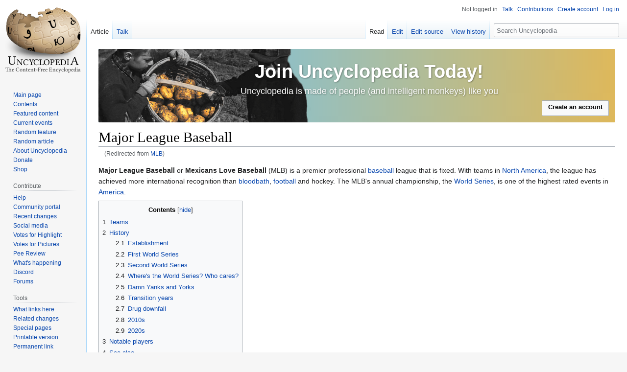

--- FILE ---
content_type: text/html; charset=UTF-8
request_url: https://en.uncyclopedia.co/wiki/MLB
body_size: 21946
content:
<!DOCTYPE html>
<html class="client-nojs" lang="en" dir="ltr">
<head>
<meta charset="UTF-8"/>
<title>Major League Baseball - Uncyclopedia, the content-free encyclopedia</title>
<script>document.documentElement.className="client-js";RLCONF={"wgBreakFrames":false,"wgSeparatorTransformTable":["",""],"wgDigitTransformTable":["",""],"wgDefaultDateFormat":"dmy","wgMonthNames":["","January","February","March","April","May","June","July","August","September","October","November","December"],"wgRequestId":"e7063a7ec4d7eb29b314c4f4","wgCSPNonce":false,"wgCanonicalNamespace":"","wgCanonicalSpecialPageName":false,"wgNamespaceNumber":0,"wgPageName":"Major_League_Baseball","wgTitle":"Major League Baseball","wgCurRevisionId":6477939,"wgRevisionId":6477939,"wgArticleId":105889,"wgIsArticle":true,"wgIsRedirect":false,"wgAction":"view","wgUserName":null,"wgUserGroups":["*"],"wgCategories":["Baseball","Sports"],"wgPageContentLanguage":"en","wgPageContentModel":"wikitext","wgRelevantPageName":"Major_League_Baseball","wgRelevantArticleId":105889,"wgIsProbablyEditable":true,"wgRelevantPageIsProbablyEditable":true,"wgRestrictionEdit":[],"wgRestrictionMove":[],"wgRedirectedFrom":"MLB",
"wgMFDisplayWikibaseDescriptions":{"search":false,"nearby":false,"watchlist":false,"tagline":false},"wgVisualEditor":{"pageLanguageCode":"en","pageLanguageDir":"ltr","pageVariantFallbacks":"en"},"wgVector2022PreviewPages":[],"wgULSAcceptLanguageList":[],"wgULSCurrentAutonym":"English","wgInternalRedirectTargetUrl":"/wiki/Major_League_Baseball","wgEditSubmitButtonLabelPublish":false,"wgULSPosition":"interlanguage","wgULSisCompactLinksEnabled":true};RLSTATE={"site.styles":"ready","user.styles":"ready","user":"ready","user.options":"loading","skins.vector.styles.legacy":"ready","ext.relatedArticles.styles":"ready","ext.visualEditor.desktopArticleTarget.noscript":"ready","ext.uls.interlanguage":"ready"};RLPAGEMODULES=["mediawiki.action.view.redirect","site","mediawiki.page.ready","mediawiki.toc","skins.vector.legacy.js","ext.relatedArticles.readMore.bootstrap","ext.visualEditor.desktopArticleTarget.init","ext.visualEditor.targetLoader","ext.urlShortener.toolbar",
"ext.gadget.ReferenceTooltips","ext.gadget.FlashEmbed","ext.gadget.VfhVote","ext.gadget.CollapsibleTables","ext.uls.compactlinks","ext.uls.interface"];</script>
<script>(RLQ=window.RLQ||[]).push(function(){mw.loader.implement("user.options@12s5i",function($,jQuery,require,module){mw.user.tokens.set({"patrolToken":"+\\","watchToken":"+\\","csrfToken":"+\\"});});});</script>
<link rel="stylesheet" href="/w/load.php?lang=en&amp;modules=ext.relatedArticles.styles%7Cext.uls.interlanguage%7Cext.visualEditor.desktopArticleTarget.noscript%7Cskins.vector.styles.legacy&amp;only=styles&amp;skin=vector"/>
<script async="" src="/w/load.php?lang=en&amp;modules=startup&amp;only=scripts&amp;raw=1&amp;skin=vector"></script>
<meta name="ResourceLoaderDynamicStyles" content=""/>
<link rel="stylesheet" href="/w/load.php?lang=en&amp;modules=site.styles&amp;only=styles&amp;skin=vector"/>
<meta name="generator" content="MediaWiki 1.39.7"/>
<meta name="format-detection" content="telephone=no"/>
<meta name="google-site-verification" content="9dXuwrX0j-NdA61UeEBBMV9X5ovZcbYOdISyoD0R3lM"/>
<meta name="yandex-verification" content="ccda087352087d2b"/>
<meta name="p:domain_verify" content="4f6cb59327e61b9e9227257cde0a1f47"/>
<meta name="norton-safeweb-site-verification" content="9f9iqxcsju1cegspt792jzhb4rilgghbxliw1f8o4c8j00ki4am1bmvizt5x4bdy179u-ttf5te1aw4oh936vjim0ldeklvvolni01c35h2dgg45qnvo1xrk0t5f-8oj"/>
<meta name="twitter:site" content="@UncycOfficial"/>
<meta name="twitter:card" content="summary_large_image"/>
<meta name="viewport" content="width=1000"/>
<link rel="alternate" type="application/x-wiki" title="Edit" href="/w/index.php?title=Major_League_Baseball&amp;action=edit"/>
<link rel="apple-touch-icon" href="//images.uncyclomedia.co/uncyclopedia/en/4/43/Apple-touch-icon.png"/>
<link rel="icon" href="//images.uncyclomedia.co/uncyclopedia/en/6/64/Favicon.ico"/>
<link rel="search" type="application/opensearchdescription+xml" href="/w/opensearch_desc.php" title="Uncyclopedia (en)"/>
<link rel="EditURI" type="application/rsd+xml" href="https://en.uncyclopedia.co/w/api.php?action=rsd"/>
<link rel="license" href="//creativecommons.org/licenses/by-nc-sa/3.0/"/>
<link rel="alternate" type="application/atom+xml" title="Uncyclopedia Atom feed" href="/w/index.php?title=Special:RecentChanges&amp;feed=atom"/>
<link rel="canonical" href="https://en.uncyclopedia.co/wiki/Major_League_Baseball"/>
	<meta property="og:type" content="article"/>

	<meta property="og:site_name" content="Uncyclopedia"/>

	<meta property="og:title" content="Major League Baseball"/>

	<meta property="og:url" content="https://en.uncyclopedia.co/wiki/Major_League_Baseball"/>

<meta property="og:title" content="Major League Baseball"/>
<meta property="og:site_name" content="Uncyclopedia"/>
<meta property="og:url" content="https://en.uncyclopedia.co/wiki/Major_League_Baseball"/>
<meta property="og:image" content="https://images.uncyclomedia.co/uncyclopedia/en/b/bc/Wiki.png"/>
<meta property="article:modified_time" content="2025-11-16T23:33:04Z"/>
<meta property="article:published_time" content="2025-11-16T23:33:04Z"/>
<script type="application/ld+json">{"@context":"http:\/\/schema.org","@type":"Article","name":"Major League Baseball - Uncyclopedia, the content-free encyclopedia","headline":"Major League Baseball - Uncyclopedia, the content-free encyclopedia","mainEntityOfPage":"<span class=\"mw-page-title-main\">Major League Baseball<\/span>","identifier":"https:\/\/en.uncyclopedia.co\/wiki\/Major_League_Baseball","url":"https:\/\/en.uncyclopedia.co\/wiki\/Major_League_Baseball","dateModified":"2025-11-16T23:33:04Z","datePublished":"2025-11-16T23:33:04Z","image":{"@type":"ImageObject","url":"https:\/\/images.uncyclomedia.co\/uncyclopedia\/en\/b\/bc\/Wiki.png"},"author":{"@type":"Organization","name":"Uncyclopedia","url":"https:\/\/en.uncyclopedia.co","logo":{"@type":"ImageObject","url":"https:\/\/images.uncyclomedia.co\/uncyclopedia\/en\/b\/bc\/Wiki.png","caption":"Uncyclopedia"}},"publisher":{"@type":"Organization","name":"Uncyclopedia","url":"https:\/\/en.uncyclopedia.co","logo":{"@type":"ImageObject","url":"https:\/\/images.uncyclomedia.co\/uncyclopedia\/en\/b\/bc\/Wiki.png","caption":"Uncyclopedia"}},"potentialAction":{"@type":"SearchAction","target":"https:\/\/en.uncyclopedia.co\/w\/index.php?title=Special:Search&search={search_term}","query-input":"required name=search_term"}}</script>
</head>
<body class="mediawiki ltr sitedir-ltr mw-hide-empty-elt ns-0 ns-subject mw-editable page-Major_League_Baseball rootpage-Major_League_Baseball skin-vector action-view skin-vector-legacy vector-feature-language-in-header-enabled vector-feature-language-in-main-page-header-disabled vector-feature-language-alert-in-sidebar-disabled vector-feature-sticky-header-disabled vector-feature-sticky-header-edit-disabled vector-feature-table-of-contents-disabled vector-feature-visual-enhancement-next-disabled"><div id="mw-page-base" class="noprint"></div>
<div id="mw-head-base" class="noprint"></div>
<div id="content" class="mw-body" role="main">
	<a id="top"></a>
	<div id="siteNotice"><div id="mw-dismissablenotice-anonplace"></div><script>(function(){var node=document.getElementById("mw-dismissablenotice-anonplace");if(node){node.outerHTML="\u003Cdiv id=\"localNotice\"\u003E\u003Cdiv class=\"anonnotice\" lang=\"en\" dir=\"ltr\"\u003E\u003Cdiv class=\"nounderlinelink plainlinks\" id=\"noticeBanner\" style=\"position:relative;height:150px;border-style:solid;border-width:1px;color:#fff;;border-color:;border:0; border-radius:2px;;font-family:\u0026#39;Helvetica\u0026#39;,\u0026#39;Arial\u0026#39;,sans-serif;line-height:18px;background-color:#deb85b; background:linear-gradient(90deg,rgba(102, 196, 255, 1) 0%, rgba(222, 184, 91, 1) 100%);;overflow:hidden;\"\u003E\u003Cdiv style=\"position:absolute;top:0px;left:0px;top:-5em; left:-0.6em;\"\u003E\u003Ca href=\"/wiki/Special:CreateAccount\" title=\"Special:CreateAccount\"\u003E\u003Cimg alt=\"SaveUncycBanner1Update.png\" src=\"//images.uncyclomedia.co/uncyclopedia/en/thumb/5/50/SaveUncycBanner1Update.png/530px-SaveUncycBanner1Update.png\" decoding=\"async\" width=\"530\" height=\"327\" srcset=\"//images.uncyclomedia.co/uncyclopedia/en/thumb/5/50/SaveUncycBanner1Update.png/795px-SaveUncycBanner1Update.png 1.5x, //images.uncyclomedia.co/uncyclopedia/en/5/50/SaveUncycBanner1Update.png 2x\" /\u003E\u003C/a\u003E\u003C/div\u003E\u003Cdiv style=\"display:block;position:absolute;top:34px;width:100%;text-align:center;;text-shadow:1px 1px 3px rgba(0,0,0,0.4);\"\u003E\u003Cdiv style=\"font-weight:bold;color:#fff;;font-size:38px;line-height:25px\"\u003E\u003Cdiv style=\"padding-left:50px;\"\u003E\u003Ca href=\"/wiki/Special:CreateAccount\" title=\"Special:CreateAccount\"\u003E\u003Cspan style=\"color:#fff;;\"\u003EJoin Uncyclopedia Today!\u003C/span\u003E\u003C/a\u003E\u003C/div\u003E\u003C/div\u003E\u003Cdiv style=\"margin-top:20px;font-weight:normal;color:#fff;;font-size:18px;line-height:15px;\"\u003E\u003Cdiv style=\"padding-left:50px;\"\u003E\u003Ca href=\"/wiki/Special:CreateAccount\" title=\"Special:CreateAccount\"\u003E\u003Cspan style=\"color:#fff;;\"\u003EUncyclopedia is made of people (and intelligent monkeys) like you\u003C/span\u003E\u003C/a\u003E\u003C/div\u003E\u003C/div\u003E\u003C/div\u003E\u003Cdiv style=\"white-space:nowrap;position:absolute;right:13px;bottom:13px;z-index:7;;\"\u003E\u003Cdiv class=\"mw-ui-button\"\u003E\u003Ca href=\"/wiki/Special:CreateAccount\" title=\"Special:CreateAccount\"\u003E\u003Cspan style=\"color:#000;\"\u003ECreate an account\u003C/span\u003E\u003C/a\u003E\u003C/div\u003E\u003C/div\u003E\u003Cdiv style=\"position:absolute;right:7px;top:4px;font-size:16px;\"\u003E\u003Cspan id=\"siteNoticehide\"\u003E\u003Ca rel=\"nofollow\" class=\"external text\" href=\"http://en.uncyclopedia.co\"\u003E\u003Cspan style=\"color:#fff;;\" class=\"siteNoticehide\"\u003E☒\u003C/span\u003E\u003C/a\u003E\u003C/span\u003E\u003C/div\u003E\u003C/div\u003E\u003C/div\u003E\u003C/div\u003E";}}());</script></div>
	<div class="mw-indicators">
	</div>
	<h1 id="firstHeading" class="firstHeading mw-first-heading"><span class="mw-page-title-main">Major League Baseball</span></h1>
	<div id="bodyContent" class="vector-body">
		<div id="siteSub" class="noprint">From Uncyclopedia, the content-free encyclopedia</div>
		<div id="contentSub"><span class="mw-redirectedfrom">(Redirected from <a href="/w/index.php?title=MLB&amp;redirect=no" class="mw-redirect" title="MLB">MLB</a>)</span></div>
		<div id="contentSub2"></div>
		
		<div id="jump-to-nav"></div>
		<a class="mw-jump-link" href="#mw-head">Jump to navigation</a>
		<a class="mw-jump-link" href="#searchInput">Jump to search</a>
		<div id="mw-content-text" class="mw-body-content mw-content-ltr" lang="en" dir="ltr"><div class="mw-parser-output"><p><b>Major League Baseball</b> or <b>Mexicans Love Baseball</b> (MLB) is a premier professional <a href="/wiki/Baseball" class="mw-redirect" title="Baseball">baseball</a> league that is fixed. With teams in <a href="/wiki/North_America" title="North America">North America</a>, the league has achieved more international recognition than <a href="/wiki/Bloodbath" title="Bloodbath">bloodbath</a>, <a href="/wiki/Soccer" title="Soccer">football</a> and hockey. The MLB's annual championship, the <a href="/wiki/World_Series" class="mw-redirect" title="World Series">World Series</a>, is one of the highest rated events in <a href="/wiki/America" class="mw-redirect" title="America">America</a>.
</p>
<div id="toc" class="toc" role="navigation" aria-labelledby="mw-toc-heading"><input type="checkbox" role="button" id="toctogglecheckbox" class="toctogglecheckbox" style="display:none" /><div class="toctitle" lang="en" dir="ltr"><h2 id="mw-toc-heading">Contents</h2><span class="toctogglespan"><label class="toctogglelabel" for="toctogglecheckbox"></label></span></div>
<ul>
<li class="toclevel-1 tocsection-1"><a href="#Teams"><span class="tocnumber">1</span> <span class="toctext">Teams</span></a></li>
<li class="toclevel-1 tocsection-2"><a href="#History"><span class="tocnumber">2</span> <span class="toctext">History</span></a>
<ul>
<li class="toclevel-2 tocsection-3"><a href="#Establishment"><span class="tocnumber">2.1</span> <span class="toctext">Establishment</span></a></li>
<li class="toclevel-2 tocsection-4"><a href="#First_World_Series"><span class="tocnumber">2.2</span> <span class="toctext">First World Series</span></a></li>
<li class="toclevel-2 tocsection-5"><a href="#Second_World_Series"><span class="tocnumber">2.3</span> <span class="toctext">Second World Series</span></a></li>
<li class="toclevel-2 tocsection-6"><a href="#Where&#39;s_the_World_Series?_Who_cares?"><span class="tocnumber">2.4</span> <span class="toctext">Where's the World Series? Who cares?</span></a></li>
<li class="toclevel-2 tocsection-7"><a href="#Damn_Yanks_and_Yorks"><span class="tocnumber">2.5</span> <span class="toctext">Damn Yanks and Yorks</span></a></li>
<li class="toclevel-2 tocsection-8"><a href="#Transition_years"><span class="tocnumber">2.6</span> <span class="toctext">Transition years</span></a></li>
<li class="toclevel-2 tocsection-9"><a href="#Drug_downfall"><span class="tocnumber">2.7</span> <span class="toctext">Drug downfall</span></a></li>
<li class="toclevel-2 tocsection-10"><a href="#2010s"><span class="tocnumber">2.8</span> <span class="toctext">2010s</span></a></li>
<li class="toclevel-2 tocsection-11"><a href="#2020s"><span class="tocnumber">2.9</span> <span class="toctext">2020s</span></a></li>
</ul>
</li>
<li class="toclevel-1 tocsection-12"><a href="#Notable_players"><span class="tocnumber">3</span> <span class="toctext">Notable players</span></a></li>
<li class="toclevel-1 tocsection-13"><a href="#See_also"><span class="tocnumber">4</span> <span class="toctext">See also</span></a></li>
</ul>
</div>

<h2><span class="mw-headline" id="Teams">Teams</span><span class="mw-editsection"><span class="mw-editsection-bracket">[</span><a href="/w/index.php?title=Major_League_Baseball&amp;veaction=edit&amp;section=1" class="mw-editsection-visualeditor" title="Edit section: Teams">edit</a><span class="mw-editsection-divider"> | </span><a href="/w/index.php?title=Major_League_Baseball&amp;action=edit&amp;section=1" title="Edit section: Teams">edit source</a><span class="mw-editsection-bracket">]</span></span></h2>
<p>The MLB used to have two leagues: the American League and the National League. However, due to waning popularity, the MLB can now afford only conferences. And the conferences are sponsored by politicians. Beautiful.
</p>
<table class="navbox wikitable" style="width:100%; text-align:left">
<tbody><tr>
<th style="width:20%">Division
</th>
<th style="width:25%">Team
</th>
<th style="width:55%">Description
</th></tr>
<tr>
<th style="background:white" colspan="3">Republican Conference
</th></tr>
<tr>
<th style="background-color:#FFDDFF" rowspan="5">Frozen North Division
</th>
<td><b><a href="/wiki/Baltimore_Orioles" title="Baltimore Orioles">Baltimore Gloryholes</a></b>
</td>
<td>Hold the record for most Steroids users ever to play for a team at one time with three. (The record was since tied by the San Francisco Queers.) Also in recent years has become the official trashcan of the Chicago Cubs (Corey Patterson, Felix Pie, Rich Hill and many, many more).
</td></tr>
<tr>
<td><b><a href="/wiki/Boston_Red_Sox" title="Boston Red Sox">Boston's Red Cocks</a></b>
</td>
<td>Once had <a href="/wiki/Babe_Ruth" title="Babe Ruth">Babe Ruth</a>. He later ditched and cursed them just for the hell of it. Win against the Yankees every time. Have sucked since forever until 2004.
</td></tr>
<tr>
<td><b><a href="/wiki/New_York_Yankees" title="New York Yankees">New York Yankers</a></b>
</td>
<td>Have the <s>most amazing</s> most players using steroids in the league, and they won a couple World Series (due to bribing the umpires). Yet another <a href="/wiki/Fail" class="mw-redirect" title="Fail">fail</a> we have seen. This one is probably the worst.
</td></tr>
<tr>
<td><b><a href="/wiki/Tampa_Bay_Rays" title="Tampa Bay Rays">Tampa Bay Baseball Team That Will Never and Should Never Win a World Series</a></b>
</td>
<td>Some crappy team from Florida, I think. I've never heard of them before. Somehow made the World Series once, back in 2008. The players recently called out their fans for "not coming out to support their playoff-contending team in a pivotal game" with a lousy 27 fans showing up at the last one, the worst attendance on record. The Tampa Bay team then proceeded to lose several games and are wondering why their fans hate them.
</td></tr>
<tr>
<td><b><a href="/wiki/Why%3F:Am_I_in_Canada%3F" title="Why?:Am I in Canada?">Toronto Blue Gays</a></b>
</td>
<td>Canadians. Oddly enough, not every player on the team is Canadian. But if that did happen, the team would likely split because the players would be too obsessed with <a href="/wiki/Poutine" title="Poutine">poutine</a>.
</td></tr>
<tr>
<th style="background-color:#DDDDFF" rowspan="6">Jack Morris
<p>Division
</p>
</th>
<td><b><a href="/wiki/Chicago_White_Sox" title="Chicago White Sox">Chicago Obamas</a></b>
</td>
<td>Won it all in 2005, but now they suck. Besides from horrible, also a very racist team. The <i>white</i> Sox? Many Buffies out there are seriously gonna <a href="/w/index.php?title=Shank&amp;action=edit&amp;redlink=1" class="new" title="Shank (page does not exist)">shank</a> somebody. Just when the buffies thought they had The Black Sox. Nope. Boston worships Indians. Now the buffies are left in overshadow. Nobody shows up to any games unless they have at least a ten-game lead in their division. All fans are required to believe the they're the best team in baseball just because they won the World Series in 2005, mostly just to piss off the true Chicago baseball fans.
</td></tr>
<tr>
<td><b><a href="/wiki/Cleveland_Steamers" title="Cleveland Steamers">Cleveland Steamers</a></b>
</td>
<td>Three words. SUCK, MY and DICK. Formerly the <a href="/wiki/Indian" class="mw-redirect" title="Indian">Indians</a> but the team changed it because it wasn't <a href="/wiki/Politically_correct" class="mw-redirect" title="Politically correct">politically correct</a>. HAHAHA.
</td></tr>
<tr>
<td><b><a href="/w/index.php?title=Detroit_Tigers&amp;action=edit&amp;redlink=1" class="new" title="Detroit Tigers (page does not exist)">Detroit Foreclosures</a></b>
</td>
<td>They suck dick. You can already tell this team is a <a href="/wiki/Pussy" title="Pussy">pussy</a> whip. <i>Everyone</i> thought they were gonna be <a href="/wiki/Bullshit" title="Bullshit">fucking amazing</a>. They were wrong. Just like they were wrong about 2012.
</td></tr>
<tr>
<td><b><a href="/wiki/Kansas_City_Royals" title="Kansas City Royals">Kansas City Royal Flush</a></b>
</td>
<td>Usually not mathematically eliminated from the playoffs until April 15.
</td></tr>
<tr>
<td><b><a href="/w/index.php?title=Minnesota_Twins&amp;action=edit&amp;redlink=1" class="new" title="Minnesota Twins (page does not exist)">Minnesota Tits</a></b>
</td>
<td>This is a team of girls with <i>huge</i> <a href="/wiki/Tit" title="Tit">tits</a>. You know how men have crotch protectors (cups)? These gals have tit protectors. Usually win their division every year, only to get swept in the first round by the Skankees.
</td></tr>
<tr>
<td><b><a href="/wiki/Birmingham_Niggers" class="mw-redirect" title="Birmingham Niggers">Birmingham African Americans</a></b>
</td>
<td>Expansion team, but has a storied history to bring pride to all Americans of all colors, shapes and sizes. Named after a Negro league team of baseball's colorful era, the 1950s.
</td></tr>
<tr>
<th style="background-color:#DDFFDD" rowspan="6"><a href="/wiki/Pacific" class="mw-redirect" title="Pacific">Unspecific</a>
<p>Division
</p>
</th>
<td><b><a href="/w/index.php?title=Houston_Astros&amp;action=edit&amp;redlink=1" class="new" title="Houston Astros (page does not exist)">Houston Assholes</a></b>
</td>
<td>They just switched divisions. No one noticed, except fans of the AL West who observed that their team just got about ten wins better. Also capable of cheating and signing racist Cuban players.
</td></tr>
<tr>
<td><b><a href="/wiki/Los_Angeles_Angels" title="Los Angeles Angels">Los Angeles Angels of Anaheim of Orange County of California of the United States of the Earth of the Milky Way Galaxy of the Universe</a></b>
</td>
<td>This team may have the most unnecessarily long name in professional sports.
</td></tr>
<tr>
<td><b><a href="/wiki/Oakland_Athletics" title="Oakland Athletics">Oakland Athletic Straps</a></b>
</td>
<td>Somehow make the playoffs despite losing the first fifty games every season.
</td></tr>
<tr>
<td><b><a href="/wiki/Seattle_Mariners" title="Seattle Mariners">Seattle Ichiro Sukmydickies</a></b>
</td>
<td>It has been rumored that they have been renamed the Mariners, but really, how many mariners do you know who play baseball?
</td></tr>
<tr>
<td><b><a href="/w/index.php?title=Texas_Rangers_(baseball)&amp;action=edit&amp;redlink=1" class="new" title="Texas Rangers (baseball) (page does not exist)">Texas Power Rangers</a></b>
</td>
<td><a href="/wiki/George_W._Bush" title="George W. Bush">George W. Bush</a> owned the team, which has indirectly led to all the players' getting hooked on pot. He once tried to teach them to read children books, but by holding upsidedown(again) he finally gave up on his hope of the Texas Power Rangers reading as goodly as Dubya, And holding American Flags backward. Shoes also seem to come their way more often. Were cheated out of a title, but it's fortunate since the trophy would have melted in the hot Texas summer anyways.
</td></tr>
<tr>
<td><b><a href="/w/index.php?title=Mexico_City_Bandits&amp;action=edit&amp;redlink=1" class="new" title="Mexico City Bandits (page does not exist)">Mexico City Bandits</a></b>
</td>
<td>Newest team in the MLB, known for their crazy and horrible players, who have all had criminal records. Made the MLB believe Mexico City was part of America.
</td></tr>
<tr>
<th style="background:white" colspan="3">Democrat Conference
</th></tr>
<tr>
<th style="background-color:#FFEECC" rowspan="5"><a href="/wiki/Atlantis" title="Atlantis">Atlantis</a>
<p>Division
</p>
</th>
<td><b><a href="/w/index.php?title=Atlanta_Braves&amp;action=edit&amp;redlink=1" class="new" title="Atlanta Braves (page does not exist)">Atlanta Redskins</a></b>
</td>
<td>Won the division every damn year throughout the 1990s until the Rickrolls, by some absolute miracle, won the division in 2006.
</td></tr>
<tr>
<td><b><a href="/w/index.php?title=Miami_Marlins&amp;action=edit&amp;redlink=1" class="new" title="Miami Marlins (page does not exist)">Miami Anchovies</a></b>
</td>
<td>Alex Rodriguez makes more money than all 25 of them combined, yet they actually did something productive in 2008. And by productive, we mean electing Barack Hussein Obama, who is black. Haven't you heard? Somehow have won the World Series twice, despite never winning their division or having a single fan.
</td></tr>
<tr>
<td><b><a href="/wiki/New_York_Mets" title="New York Mets">New York losers</a></b>
</td>
<td>They're amazin' at chokin'. On balls and <a href="/wiki/Mike_Piazza" class="mw-redirect" title="Mike Piazza">Mike Piazza</a>.
</td></tr>
<tr>
<td><b><a href="/wiki/Philadelphia_Phillies" class="mw-redirect" title="Philadelphia Phillies">Philadelphia Phuckers</a></b>
</td>
<td>Led by Charles "Phat-ass" Manuel, this club likes to make bad trades but still manages to be a constant power house since making the move phrom the Negro Leagues. Have won two World Series in their entire 129-year team history, and it took them 97 years to win their first World Series, yet are always considered to be the best team in their league every year since 2007.
</td></tr>
<tr>
<td><b><a href="/wiki/Washington_Generals" title="Washington Generals">Washington Sexpos</a></b>
</td>
<td>Historic team that nobody cared about until their move to <a href="/wiki/Washington,_D.C." title="Washington, D.C.">D.C.</a> – where, in fact, many still don't care about them. They are also the Cincinnati Reds' trashcan (Felipe Lopez, Adam "Git-r" Dunn, Austin Kearns, and many more).
</td></tr>
<tr>
<th style="background-color:#FFDDDD" rowspan="5"><a href="/wiki/Redneck" class="mw-redirect" title="Redneck">Redneck</a>
<p>Division
</p>
</th>
<td><b><a href="/wiki/Chicago_Cubs" title="Chicago Cubs">Chicago Scrubs</a></b>
</td>
<td>The most <a href="/wiki/Party" title="Party">partying</a> team in baseball. Can't win World Series until <a href="/wiki/Chuck_Norris" title="Chuck Norris">Chuck Norris</a>'s death. Haven't won the World Series in a million years, yet somehow forty thousand drunken idiots who call themselves "fans" show up to every game. Wait 'til next year (and the next year, and the next ad nauseam).
</td></tr>
<tr>
<td><b><a href="/wiki/Cincinnati_Reds" title="Cincinnati Reds">Cincinnati Red Communists</a></b>
</td>
<td>A bunch of <a href="/wiki/Commie" class="mw-redirect" title="Commie">commies</a> in Ohio? Who knew?
</td></tr>
<tr>
<td><b><a href="/w/index.php?title=Milwaukee_Brewers&amp;action=edit&amp;redlink=1" class="new" title="Milwaukee Brewers (page does not exist)">Milwaukee alcoholics</a></b>
</td>
<td>The second-most <a href="/wiki/Party" title="Party">partying</a> team in baseball. They were formerly of the American League and hope to feel special in winning their second pennant, this time of the National League.
</td></tr>
<tr>
<td><b><a href="/wiki/Pittsburgh_Pirates" title="Pittsburgh Pirates">Pittsburgh dumb fucks</a></b>
</td>
<td>Currently sinking into the Allegheny. Somewhere, Brian Giles plucks a syringe out of his butt crack.
</td></tr>
<tr>
<td><b><a href="/wiki/St._Louis_Cardinals" title="St. Louis Cardinals">St. Louis Marginals</a></b>
</td>
<td>Famous for <a href="/wiki/Big_Mac" class="mw-redirect" title="Big Mac">Mark McGwire</a> and Albert Assjols, two power-hitting clowns and a shortstop who was an actual <a href="/wiki/Wizard" title="Wizard">wizard</a>. Are also capable of cheating. Nearly lost the World Series in 2011 but were saved by two ogres.
</td></tr>
<tr>
<th style="background-color:#FFFFDD" rowspan="5"><a href="/wiki/Hippie" title="Hippie">Hippie</a>
<p>Division
</p>
</th>
<td><b><a href="/w/index.php?title=Arizona_Diamondbacks&amp;action=edit&amp;redlink=1" class="new" title="Arizona Diamondbacks (page does not exist)">Arizona MilkSnakes</a></b>
</td>
<td>Poisonous, unless stepped on.
</td></tr>
<tr>
<td><b><a href="/wiki/Colorado_Rockies" title="Colorado Rockies">Colorado Cockies</a></b>
</td>
<td>Discovered on October 1, 2007.
</td></tr>
<tr>
<td><b><a href="/w/index.php?title=Los_Angeles_Dodgers&amp;action=edit&amp;redlink=1" class="new" title="Los Angeles Dodgers (page does not exist)">Los Angeles Doggers</a></b>
</td>
<td>The worst team in the world. Especially if you are a drunk Mexican with a beach ball. First team to let a nigger play baseball, and he actually wasn't that bad. Finally won a title in 2017, but the trophy got stuck in traffic on the 405.
</td></tr>
<tr>
<td><b><a href="/wiki/San_Diego_Padres" title="San Diego Padres">San Diego Madres</a></b>
</td>
<td>What a great, wonderful bunch of Panamanian child molesters.
</td></tr>
<tr>
<td><b><a href="/w/index.php?title=San_Francisco_Giants&amp;action=edit&amp;redlink=1" class="new" title="San Francisco Giants (page does not exist)">San Francisco hills that will cause your grandma to fall into the street and get hit by a car</a></b>
</td>
<td>Steroid-ville USA. Have the second gayest fanbase in baseball.
</td></tr></tbody></table>
<h2><span class="mw-headline" id="History">History</span><span class="mw-editsection"><span class="mw-editsection-bracket">[</span><a href="/w/index.php?title=Major_League_Baseball&amp;veaction=edit&amp;section=2" class="mw-editsection-visualeditor" title="Edit section: History">edit</a><span class="mw-editsection-divider"> | </span><a href="/w/index.php?title=Major_League_Baseball&amp;action=edit&amp;section=2" title="Edit section: History">edit source</a><span class="mw-editsection-bracket">]</span></span></h2>
<h3><span class="mw-headline" id="Establishment">Establishment</span><span class="mw-editsection"><span class="mw-editsection-bracket">[</span><a href="/w/index.php?title=Major_League_Baseball&amp;veaction=edit&amp;section=3" class="mw-editsection-visualeditor" title="Edit section: Establishment">edit</a><span class="mw-editsection-divider"> | </span><a href="/w/index.php?title=Major_League_Baseball&amp;action=edit&amp;section=3" title="Edit section: Establishment">edit source</a><span class="mw-editsection-bracket">]</span></span></h3>
<p>Major League Baseball was founded in 1871 by Abner Doubleday. It resulted from a drunken wager that Doubleday could seduce the American population into watching adults play a leisurely children's game with a ball, bat and glove. Other countries, likely frightened by America's superiority, failed to field national teams for the MLB, thus explaining why the MLB has been almost exclusively American.
</p>
<h3><span class="mw-headline" id="First_World_Series">First World Series</span><span class="mw-editsection"><span class="mw-editsection-bracket">[</span><a href="/w/index.php?title=Major_League_Baseball&amp;veaction=edit&amp;section=4" class="mw-editsection-visualeditor" title="Edit section: First World Series">edit</a><span class="mw-editsection-divider"> | </span><a href="/w/index.php?title=Major_League_Baseball&amp;action=edit&amp;section=4" title="Edit section: First World Series">edit source</a><span class="mw-editsection-bracket">]</span></span></h3>
<p>In 1877 the first <a href="/wiki/World_Series" class="mw-redirect" title="World Series">World Series</a> was played between the Boston Scalpers and Atlanta Lynchers. (The teams went by harsher names back then.) The Scalpers took the first seven games of the 25-game series, but their ace pitcher, Carl "Righty" Stovepipe Jackson, broke his hand when it was stepped on by a crooked umpire with a large bet on the opposing team. Because only one pitcher was required on a team those days, there were no other pitchers for the Scalpers to turn to. So, they were forced to use their bat boy as a substitute. Atlanta went on to take the next thirteen games and the first World Series title. Afterward, they lynched five Native Americans in celebration, and the city of Atlanta held a ticker tape parade in their honor. However, the win was slightly tainted when it was discovered that the Lynchers' third baseman was a light-skinned mulatto. The commissioner of baseball at the time, Arthur Goodwill Spalding, was forced to ban him from the game and erase him from the official records of the season.
</p>
<h3><span class="mw-headline" id="Second_World_Series">Second World Series</span><span class="mw-editsection"><span class="mw-editsection-bracket">[</span><a href="/w/index.php?title=Major_League_Baseball&amp;veaction=edit&amp;section=5" class="mw-editsection-visualeditor" title="Edit section: Second World Series">edit</a><span class="mw-editsection-divider"> | </span><a href="/w/index.php?title=Major_League_Baseball&amp;action=edit&amp;section=5" title="Edit section: Second World Series">edit source</a><span class="mw-editsection-bracket">]</span></span></h3>
<p>For the next seven years, the World Series was not played because the National (Socialist) League Champion <a href="/wiki/New_York_Mets" title="New York Mets">New York Mutuals</a> refused to play any team they thought they might not be able to beat readily. Finally, in 1884, McGraw felt that his Mutuals could easily take on the Philadelphia Phuckers, so the second World Series was played. The Series was reduced to a best-of-13 this time. This series also saw the one-time appearance of the ground rule cow; if a ball rolled under one of the many grazing livestock in the outfield, the batter could safely proceed to third, while the umpire stitched a new ball to put into play.
</p><p>The Mutuals' ace pitcher, the inimitable <a href="/w/index.php?title=Dave_Matthews_Band&amp;action=edit&amp;redlink=1" class="new" title="Dave Matthews Band (page does not exist)">Dave Matthews</a>, would later form a band after he was kicked out of the league for pitching at teammates' heads when making check-throws to unmanned bases. Anyway, the Mutuals won the first two games at home in the livestock pen they called the Polo Grounds. Then the series moved to Philadelphia, where the Phuckers rallied behind their one-eyed pimp, <a href="/w/index.php?title=Walter_Johnson&amp;action=edit&amp;redlink=1" class="new" title="Walter Johnson (page does not exist)">Walter Johnson</a>, who had lost three toes in a thresher and somehow learned to pitch a baseball with that foot. This unorthodox style, as much as the pitches he actually threw, baffled every player on the Mutuals. After five games in Philly, all of which Johnson started, the Mutuals were in bad shape. In those games, they scored a total of only two runs, and fifteen of their batters sustained serious injuries. The Mutuals were desperate, so they brought in <a href="/wiki/Chuck_Norris" title="Chuck Norris">Chuck Norris</a> as a ringer first basemen to sucker-punch base runners in the back of the neck, but this was not enough to prevent Philadelphia from taking the series. McGraw, their manager, retired from the game a bitter and senile man.
</p>
<div class="floatright"><a href="/wiki/File:TBRAYS.jpg" class="image"><img alt="TBRAYS.jpg" src="//images.uncyclomedia.co/uncyclopedia/en/thumb/7/76/TBRAYS.jpg/200px-TBRAYS.jpg" decoding="async" width="200" height="200" srcset="//images.uncyclomedia.co/uncyclopedia/en/thumb/7/76/TBRAYS.jpg/300px-TBRAYS.jpg 1.5x, //images.uncyclomedia.co/uncyclopedia/en/thumb/7/76/TBRAYS.jpg/400px-TBRAYS.jpg 2x" /></a></div>
<h3><span id="Where.27s_the_World_Series.3F_Who_cares.3F"></span><span class="mw-headline" id="Where's_the_World_Series?_Who_cares?">Where's the World Series? Who cares?</span><span class="mw-editsection"><span class="mw-editsection-bracket">[</span><a href="/w/index.php?title=Major_League_Baseball&amp;veaction=edit&amp;section=6" class="mw-editsection-visualeditor" title="Edit section: Where&#039;s the World Series? Who cares?">edit</a><span class="mw-editsection-divider"> | </span><a href="/w/index.php?title=Major_League_Baseball&amp;action=edit&amp;section=6" title="Edit section: Where&#039;s the World Series? Who cares?">edit source</a><span class="mw-editsection-bracket">]</span></span></h3>
<p>In 1905 someone noticed that a World Series hadn't been played in a while, so the idea was put on the ballot. It narrowly lost in favor of having a knitting circle instead. Many of the players, however, lived in fear of the day the World Series would be introduced to baseball again.
</p><p>Finally, enough people did care about having a championship for baseball, so the World Series was re-introduced to baseball in 1920. However, the series was reduced to a best of seven games in response to threats made from baseball players to the Commissioner.
</p>
<h3><span class="mw-headline" id="Damn_Yanks_and_Yorks">Damn Yanks and Yorks</span><span class="mw-editsection"><span class="mw-editsection-bracket">[</span><a href="/w/index.php?title=Major_League_Baseball&amp;veaction=edit&amp;section=7" class="mw-editsection-visualeditor" title="Edit section: Damn Yanks and Yorks">edit</a><span class="mw-editsection-divider"> | </span><a href="/w/index.php?title=Major_League_Baseball&amp;action=edit&amp;section=7" title="Edit section: Damn Yanks and Yorks">edit source</a><span class="mw-editsection-bracket">]</span></span></h3>
<p>The New York Yankers went on to win the first 3000 World Series. The other teams became so furious during this incredible run, so they hired spies to kill the Yanks' top players: <a href="/w/index.php?title=Lou_Gehrig&amp;action=edit&amp;redlink=1" class="new" title="Lou Gehrig (page does not exist)">Lou Gehrig</a> and <a href="/wiki/Babe_Ruth" title="Babe Ruth">Babe Ruth</a>. Gehrig was given the self-named infamous disease, and Babe Ruth was given a mysterious African disease from which he would die at the age of 53. Finally, in the <a href="/wiki/1950s" title="1950s">1950s</a> the Dodgers began taking some Championships from New York. However, because the Dodgers were also in New York, the rest of baseball was still angry that the city was hogging all the championships. In a secret league meeting it was decided that, rather than kill off the players, the Dodgers would spontaneously move to Los Angeles, where they would dry out in the sun.
</p>
<h3><span class="mw-headline" id="Transition_years">Transition years</span><span class="mw-editsection"><span class="mw-editsection-bracket">[</span><a href="/w/index.php?title=Major_League_Baseball&amp;veaction=edit&amp;section=8" class="mw-editsection-visualeditor" title="Edit section: Transition years">edit</a><span class="mw-editsection-divider"> | </span><a href="/w/index.php?title=Major_League_Baseball&amp;action=edit&amp;section=8" title="Edit section: Transition years">edit source</a><span class="mw-editsection-bracket">]</span></span></h3>
<p>During the <a href="/wiki/1960s" class="mw-redirect" title="1960s">1960s</a> and <a href="/wiki/1970s" class="mw-redirect" title="1970s">1970s</a>, plenty more teams won the World Series, and New Yorkers began turning to other sports to follow while Yankee Stadium began to rot. The league expanded rapidly, and some teams relocated. And then there were the Milwaukee Beers and Houston Assholes, whose players were stolen from Japan and Korea, respectively.
</p><p>In the <a href="/wiki/1980s" title="1980s">19$0s</a>, the underling sports network <a href="/w/index.php?title=ESPN&amp;action=edit&amp;redlink=1" class="new" title="ESPN (page does not exist)">ESPN</a> picked up <a href="/wiki/Live" class="mw-disambig" title="Live">live</a> baseball coverage for $100 <a href="/wiki/Billion" class="mw-redirect" title="Billion">billion</a>.
</p>
<h3><span class="mw-headline" id="Drug_downfall">Drug downfall</span><span class="mw-editsection"><span class="mw-editsection-bracket">[</span><a href="/w/index.php?title=Major_League_Baseball&amp;veaction=edit&amp;section=9" class="mw-editsection-visualeditor" title="Edit section: Drug downfall">edit</a><span class="mw-editsection-divider"> | </span><a href="/w/index.php?title=Major_League_Baseball&amp;action=edit&amp;section=9" title="Edit section: Drug downfall">edit source</a><span class="mw-editsection-bracket">]</span></span></h3>
<p>In 1990 Commissioner Bud "Budweiser" Selig was stupid enough to legalize the use of drugs. In 2005, overdoses of <a href="/wiki/Steroid" class="mw-redirect" title="Steroid">steroids</a> and <a href="/wiki/Cocaine" class="mw-redirect" title="Cocaine">cocaine</a> killed two-thirds of MLB players. With the death of so many players, the league turned to retired veterans <a href="/wiki/Cal_Ripken,_Jr." title="Cal Ripken, Jr.">Cal Ripken</a>, Mike Piazza, and Elmo "3-Fingered" Brown to revamp the game, in addition to the signing of a mutant cyclops named <a href="/wiki/Futurama" title="Futurama">Turanga Leela</a> by the New New York Mets. Baseball recovered in the late 2000s, despite President <a href="/wiki/Barack_Obama" title="Barack Obama">Barack Obama</a>'s best efforts to make it illegal. Mr. Selig also <a href="/wiki/Prohibition#Prohibition_today" title="Prohibition">decriminalized</a> the rule that whichever league drinks more beer gets the home field advantage in the World Series.
</p>
<h3><span class="mw-headline" id="2010s">2010s</span><span class="mw-editsection"><span class="mw-editsection-bracket">[</span><a href="/w/index.php?title=Major_League_Baseball&amp;veaction=edit&amp;section=10" class="mw-editsection-visualeditor" title="Edit section: 2010s">edit</a><span class="mw-editsection-divider"> | </span><a href="/w/index.php?title=Major_League_Baseball&amp;action=edit&amp;section=10" title="Edit section: 2010s">edit source</a><span class="mw-editsection-bracket">]</span></span></h3>
<p>In 2010, Major League Baseball went bankrupt in the <a href="/wiki/Recession" title="Recession">Great Recession</a>, and all the overpaid spoiled brats had to find real jobs that pay less than a minimum wage. The San Francisco Leprechauns won the World Series. On a random day, some random Detroit pitcher threw a perfect game, except the umpire didn't want him to, so he actually didn't.
</p><p>In 2011, the Washington Sexpos actually won games (with a new logo and team name), but the St. Louis Marginals won yet another World Series that someone else was supposed to win. 
</p><p>In 2012, the New York Wankers paid the commissioner to win their twenty-eighth World Series. In 2013 this was banned, but it was compensated for by eliminating the American League so it would be easier to be the champion. Goddammit, everything still sucks.
</p><p>By 2016, teams had given up hope of the league not being rigged in favor of the New York Wankers. So, with little to lose, they all worked together to keep the Wankers out of the playoffs and ensure the Chicago Scrubs and Cleveland Indians – 2 teams with minimal playoff history – a trip to the World Series. It worked, and the Scrubs defeated the Indians to win their first World Series since 1908 without the help of a 12-year-old closing pitcher. The New York Wankers were very bitter and quit the league for the 2017 season. But they got bored and returned for 2018.
</p><p>In 2019, the Washington Sexpos defeated the Houston Assholes to win the World Series in a come from behind fashion.
</p>
<h3><span class="mw-headline" id="2020s">2020s</span><span class="mw-editsection"><span class="mw-editsection-bracket">[</span><a href="/w/index.php?title=Major_League_Baseball&amp;veaction=edit&amp;section=11" class="mw-editsection-visualeditor" title="Edit section: 2020s">edit</a><span class="mw-editsection-divider"> | </span><a href="/w/index.php?title=Major_League_Baseball&amp;action=edit&amp;section=11" title="Edit section: 2020s">edit source</a><span class="mw-editsection-bracket">]</span></span></h3>
<p>In 2020, the Los Angeles Doggers won another World Series. But no one was there to watch it, so following the guidelines of the <a href="/wiki/Uncertainty_principle" title="Uncertainty principle">uncertainty principle</a>, they were awarded a half trophy.
</p><p>In 2022, the Houston Assholes won their first World Series with the assistance of recycling containers, which make less noise and are thus more difficult to discover than trash cans.
</p>
<h2><span class="mw-headline" id="Notable_players">Notable players</span><span class="mw-editsection"><span class="mw-editsection-bracket">[</span><a href="/w/index.php?title=Major_League_Baseball&amp;veaction=edit&amp;section=12" class="mw-editsection-visualeditor" title="Edit section: Notable players">edit</a><span class="mw-editsection-divider"> | </span><a href="/w/index.php?title=Major_League_Baseball&amp;action=edit&amp;section=12" title="Edit section: Notable players">edit source</a><span class="mw-editsection-bracket">]</span></span></h2>
<ul><li><a href="/wiki/Sal_Fasano" title="Sal Fasano">Sal Fasano</a> is arguably the best player in league history.</li>
<li><a href="/wiki/Osama_bin_Laden" title="Osama bin Laden">Osama bin Laden</a> played five seasons for Tampa Bay (shortstop). MVP three times.</li>
<li><a href="/wiki/Oscar_Wilde" title="Oscar Wilde">Oscar Wilde</a> "played with" all 36 teams.</li>
<li><a href="/wiki/Cookie_Monster" class="mw-redirect" title="Cookie Monster">Cookie Monster</a> was banned from the hall of fame for drug use.</li>
<li><a href="/wiki/Harry_Potter" class="mw-disambig" title="Harry Potter">Harry Potter</a> is one of the best seekers in baseball.</li>
<li><a href="/wiki/Purple" title="Purple">Purple</a> broke the color barrier.</li>
<li><a href="/wiki/Ur_mom" class="mw-redirect" title="Ur mom">Ur mom</a> gave birth to the <a href="/wiki/New_York_Yankees" title="New York Yankees">New York Yankees</a>.</li>
<li><a href="/wiki/Michael_Jackson" title="Michael Jackson">Michael Jackson</a> was the only player to rape all people in attendance in a single game. Also holds the record for single-season rapes with 740,243,975 and career rapes with 967,047,462,526,947.</li>
<li><a href="/wiki/Chris_Benoit" class="mw-redirect" title="Chris Benoit">Chris Benoit</a> led the league in 2003 with 259 hits [of his wife]. Beat that, Ichiro.</li>
<li><a href="/wiki/Barry_Bonds" title="Barry Bonds">Barry Bonds</a> holds the record for smallest male nut sack and biggest head.</li>
<li><a href="/wiki/Michael_Jackson" title="Michael Jackson">Michael Jackson</a>, former catcher for the New York Yankees, was kicked out of the league for intentionally grabbing the wrong balls. Sentenced to one year of community service in the Yankees day care center.</li>
<li><a href="/wiki/Bo_Jackson" title="Bo Jackson">Bo Jackson</a> knows jack shit, son.</li>
<li>Bo Diddy can't play, but white people can't jump either.</li>
<li><a href="/wiki/Shaq" class="mw-redirect" title="Shaq">Shaq</a> can't play ball and can't rap.</li>
<li><a href="/wiki/Bob_Saget" title="Bob Saget">Bob Saget</a> played for the Giants from 1987 to 1995 while starring on <a href="/wiki/Full_House" title="Full House">some piece of crap on ABC</a>. Also, BOB SAGET!</li>
<li><a href="http://en.wikipedia.org/wiki/Munenori_Kawasaki" class="extiw" title="wikipedia:Munenori Kawasaki">Munenori Kawasaki</a> is an absolute legend.</li></ul>
<h2><span class="mw-headline" id="See_also">See also</span><span class="mw-editsection"><span class="mw-editsection-bracket">[</span><a href="/w/index.php?title=Major_League_Baseball&amp;veaction=edit&amp;section=13" class="mw-editsection-visualeditor" title="Edit section: See also">edit</a><span class="mw-editsection-divider"> | </span><a href="/w/index.php?title=Major_League_Baseball&amp;action=edit&amp;section=13" title="Edit section: See also">edit source</a><span class="mw-editsection-bracket">]</span></span></h2>
<ul><li><a href="/wiki/Baseball" class="mw-redirect" title="Baseball">Baseball</a></li>
<li><a href="/wiki/Major_League_Bloodbath" class="mw-redirect" title="Major League Bloodbath">Major League Bloodbath</a>, MLB's rival league</li>
<li><a href="/wiki/Will_Harridge" title="Will Harridge">Will Harridge</a></li></ul>
<style data-mw-deduplicate="TemplateStyles:r6424846">.mw-parser-output .simple-navbox{clear:both;margin:1em auto 0;border:1px solid #aaaaaa;background:#fff;padding:3px;font-size:95%;text-align:center}.mw-parser-output .simple-header,.mw-parser-output .simple-navbox .simple-header.NavHead{background-color:#ccccff;padding:0 2px;font-size:112%;font-weight:bold;height:auto}.mw-parser-output .simple-header-modified a{color:inherit!important}.mw-parser-output .simple-header .navbar ul{display:flex;flex-flow:row nowrap}.mw-parser-output .simple-content-container{gap:3px}.mw-parser-output .simple-image{margin:3px 0}.mw-parser-output .simple-content{flex:1 1 auto}.mw-parser-output .simple-group-container{margin:0 auto}.mw-parser-output .simple-group{text-align:right;padding-right:3px;font-weight:bold;vertical-align:top;white-space:nowrap;width:1%}.mw-parser-output .simple-group-above{padding:3px 0}.mw-parser-output .simple-group-above:not(.simple-group-below){margin-top:2px}.mw-parser-output .simple-list{text-align:left}.mw-parser-output .simple-list p,.mw-parser-output .simple-group-above p{margin:0}.mw-parser-output .simple-group:after{content:":"}.mw-parser-output .simple-group-modified{border-spacing:0 2px}.mw-parser-output .simple-group-modified .simple-group,.mw-parser-output .simple-group-modified .simple-list{padding:0.2rem 0.4rem}.mw-parser-output .simple-group-modified .simple-group:after{content:""}.mw-parser-output .simple-group-modified .simple-group a{color:inherit}.mw-parser-output .simple-group-row:not(:last-child) .simple-list{border-bottom:1px solid #d9d9d9}.mw-parser-output .simple-list-only{margin:3px 0 0 0;text-align:center}.mw-parser-output .simple-outer{display:grid;grid-template-columns:auto 1fr;grid-auto-rows:auto 1fr;grid-column-gap:3px;grid-row-gap:0px}.mw-parser-output .simple-outer .simple-outer-image{grid-area:1/1/3/2}.mw-parser-output .simple-outer .simple-header{grid-area:1/2/2/3}.mw-parser-output .simple-outer .simple-navcontent{grid-area:2/2/3/3}.mw-parser-output div.navbox~div.navbox,.mw-parser-output div.navbox~div.NavFrame,.mw-parser-output div.navbox~.simple-navbox,.mw-parser-output .simple-navbox~.simple-navbox,.mw-parser-output .simple-navbox~div.NavFrame,.mw-parser-output .simple-navbox~div.navbox,.mw-parser-output div.NavFrame~div.NavFrame,.mw-parser-output div.NavFrame~div.navbox,.mw-parser-output div.NavFrame~.simple-navbox{margin-top:-1px}.mw-parser-output .simple-navbox .NavContent.simple-navcontent a.new{color:#ba0000}.mw-parser-output .simple-list .simple-navbox{margin-top:-1px}.mw-parser-output .simple-list .simple-navbox:nth-of-type(1){margin-top:3px}.mw-parser-output .simple-list .simple-navbox .simple-header.NavHead{background-color:#ddddff}body.skin-minerva .mw-parser-output .simple-header .navbar{display:none}@media screen and (max-width:768px){.mw-parser-output .simple-content-container{flex-flow:column-reverse nowrap!important}.mw-parser-output .simple-group-container{overflow-x:hidden}.mw-parser-output .simple-group-row{display:flex;flex-flow:column}.mw-parser-output .simple-group{width:auto;text-align:center!important;white-space:normal}.mw-parser-output .simple-list{text-align:center!important}.mw-parser-output .simple-group::after{content:""!important}.mw-parser-output .simple-header .navbar ul{display:none}.mw-parser-output .simple-navbox.simple-outer{display:flex;flex-flow:column wrap;row-gap:0.2em}.mw-parser-output .simple-navbox{width:auto!important}}</style><style data-mw-deduplicate="TemplateStyles:r6225039">.mw-parser-output .hlist dl,.mw-parser-output .hlist ol,.mw-parser-output .hlist ul{margin:0;padding:0}.mw-parser-output .hlist dd,.mw-parser-output .hlist dt,.mw-parser-output .hlist li{margin:0;display:inline}.mw-parser-output .hlist.inline,.mw-parser-output .hlist.inline dl,.mw-parser-output .hlist.inline ol,.mw-parser-output .hlist.inline ul,.mw-parser-output .hlist dl dl,.mw-parser-output .hlist dl ol,.mw-parser-output .hlist dl ul,.mw-parser-output .hlist ol dl,.mw-parser-output .hlist ol ol,.mw-parser-output .hlist ol ul,.mw-parser-output .hlist ul dl,.mw-parser-output .hlist ul ol,.mw-parser-output .hlist ul ul{display:inline}.mw-parser-output .hlist .mw-empty-li{display:none}.mw-parser-output .hlist dt::after{content:": "}.mw-parser-output .hlist dd::after,.mw-parser-output .hlist li::after{content:" · ";font-weight:bold}.mw-parser-output .hlist dd:last-child::after,.mw-parser-output .hlist dt:last-child::after,.mw-parser-output .hlist li:last-child::after{content:none}.mw-parser-output .hlist dd dd:first-child::before,.mw-parser-output .hlist dd dt:first-child::before,.mw-parser-output .hlist dd li:first-child::before,.mw-parser-output .hlist dt dd:first-child::before,.mw-parser-output .hlist dt dt:first-child::before,.mw-parser-output .hlist dt li:first-child::before,.mw-parser-output .hlist li dd:first-child::before,.mw-parser-output .hlist li dt:first-child::before,.mw-parser-output .hlist li li:first-child::before{content:" (";font-weight:normal}.mw-parser-output .hlist dd dd:last-child::after,.mw-parser-output .hlist dd dt:last-child::after,.mw-parser-output .hlist dd li:last-child::after,.mw-parser-output .hlist dt dd:last-child::after,.mw-parser-output .hlist dt dt:last-child::after,.mw-parser-output .hlist dt li:last-child::after,.mw-parser-output .hlist li dd:last-child::after,.mw-parser-output .hlist li dt:last-child::after,.mw-parser-output .hlist li li:last-child::after{content:")";font-weight:normal}.mw-parser-output .hlist ol{counter-reset:listitem}.mw-parser-output .hlist ol>li{counter-increment:listitem}.mw-parser-output .hlist ol>li::before{content:" "counter(listitem)"\a0 "}.mw-parser-output .hlist dd ol>li:first-child::before,.mw-parser-output .hlist dt ol>li:first-child::before,.mw-parser-output .hlist li ol>li:first-child::before{content:" ("counter(listitem)"\a0 "}</style>
<div class="simple-navbox NavFrame noprint" style="background:#fff; color:red">
<div class="simple-header NavHead simple-header-modified" style="background:navy; color:#fff"><div class="plainlinks hlist navbar mini" style="float:left; width:0"><ul><li class="nv-view"><a href="/wiki/Template:NFL" title="Template:NFL"><abbr title="View this template">v</abbr></a></li><li class="nv-talk"><a href="/wiki/Template_talk:NFL" title="Template talk:NFL"><abbr title="Discuss this template">t</abbr></a></li><li class="nv-edit"><a rel="nofollow" class="external text" href="https://en.uncyclopedia.co/w/index.php?title=Template:NFL&amp;action=edit"><abbr title="Edit this template">e</abbr></a></li></ul></div><a class="mw-selflink selflink">Major&#160;League&#160;Baseball</a></div>
<div class="simple-navcontent NavContent" style=";">
<div class="simple-group-above" style=";">
<table style="width:100%; margin:0; text-align:center">
<tbody><tr>
<th rowspan="2" style="padding-top: 13px; background: #FFCCCC">AMERICAN<br />LEAGUE
</th>
<th style="background: #FFCCCC">AL East
</th>
<th style="background: #FFCCCC">AL Center
</th>
<th style="background: #FFCCCC">AL West
</th></tr>
<tr>
<th style="background: #FFCCCC"><a href="/wiki/Baltimore_Orioles" title="Baltimore Orioles">Baltimore Orioles</a><br /><a href="/wiki/Boston_Red_Sox" title="Boston Red Sox">Boston Red Sox</a><br /><a href="/wiki/New_York_Yankees" title="New York Yankees">New York Yankees</a><br />Toronto Blue Jays<br /><a href="/wiki/Tampa_Bay_Rays" title="Tampa Bay Rays">Tampa Bay Rays</a>
</th>
<th style="background: #FFCCCC"><a href="/wiki/Chicago_White_Sox" title="Chicago White Sox">Chicago White Sox</a><br /><a href="/wiki/Cleveland_Indians" class="mw-redirect" title="Cleveland Indians">Cleveland Indians</a><br />Detroit Tigers<br /><a href="/wiki/Kansas_City_Royals" title="Kansas City Royals">Kansas City Royals</a><br />Minnesota Twins
</th>
<th style="background: #FFCCCC">Houston Astros<br /><a href="/wiki/Los_Angeles_Angels" title="Los Angeles Angels">Los Angeles Angels</a><br /><a href="/wiki/Oakland_Athletics" title="Oakland Athletics">Oakland Athletics</a><br /><a href="/wiki/Seattle_Mariners" title="Seattle Mariners">Seattle Mariners</a><br />Texas Rangers
</th></tr>
<tr>
<th rowspan="2" style="padding-top: 13px; background: #D0E7FF">NATIONAL<br />LEAGUE
<p>NFC
</p>
</th>
<th style="background: #D0E7FF">NL East
</th>
<th style="background: #D0E7FF">NL Center
</th>
<th style="background: #D0E7FF">NL West
</th></tr>
<tr>
<th style="background: #D0E7FF">Atlanta Braves<br />Florida Marlins<br /><a href="/wiki/New_York_Mets" title="New York Mets">New York Mets</a><br />Philadelphia Phillies<br />Washington Nationals
</th>
<th style="background: #D0E7FF"><a href="/wiki/Chicago_Cubs" title="Chicago Cubs">Chicago Cubs</a><br /><a href="/wiki/Cincinnati_Reds" title="Cincinnati Reds">Cincinnati Reds</a><br />Milwaukee Brewers<br /><a href="/wiki/Pittsburgh_Pirates" title="Pittsburgh Pirates">Pittsburgh Pirates</a><br /><a href="/wiki/St._Louis_Cardinals" title="St. Louis Cardinals">St. Louis Cardinals</a>
</th>
<th style="background: #D0E7FF">Arizona Diamondbacks<br /><a href="/wiki/Colorado_Rockies" title="Colorado Rockies">Colorado Rockies</a><br />Los Angeles Dodgers<br /><a href="/wiki/San_Diego_Padres" title="San Diego Padres">San Diego Padres</a><br />San Francisco Giants
</th></tr></tbody></table>
<hr />
</div>
<div class="simple-content-container" style="display:flex; flex-flow:row;">
<div class="simple-content" style=";">
<table class="simple-group-container" style=";">
<tbody><tr class="simple-group-row" style=";">
<td class="simple-group" style=";;">People</td>
<td class="simple-list" style="border:0;;;">
<p><a href="/wiki/Mois%C3%A9s_Alou" title="Moisés Alou">Moisés Alou</a> - <a href="/wiki/Jos%C3%A9_Altuve" title="José Altuve">José Altuve</a> - <a href="/wiki/Juan_Soto" title="Juan Soto">Juan Soto</a> - <a href="/wiki/Jose_Siri" title="Jose Siri">Jose Siri</a> - <a href="/wiki/Tim_Anderson" title="Tim Anderson">Tim Anderson</a> - <a href="/wiki/Javier_Baez" title="Javier Baez">Javier Baez</a> - <a href="/wiki/Yogi_Berra" title="Yogi Berra">Yogi Berra</a> - <a href="/wiki/Mookie_Betts" title="Mookie Betts">Mookie Betts</a> - <a href="/wiki/Wade_Boggs" title="Wade Boggs">Wade Boggs</a> - <a href="/wiki/Barry_Bonds" title="Barry Bonds">Barry Bonds</a> - <a href="/wiki/Daniel_Camarena" title="Daniel Camarena">Daniel Camarena</a> - <a href="/wiki/Daniel_Slamarena" title="Daniel Slamarena">Daniel Slamarena</a> - <a href="/wiki/Nick_Castellanos" title="Nick Castellanos">Nick Castellanos</a> - <a href="/wiki/Albertin_Chapman" title="Albertin Chapman">Albertin Chapman</a> - <a href="/wiki/Roger_Clemens" title="Roger Clemens">Roger Clemens</a> - <a href="/wiki/Bucky_Dent" title="Bucky Dent">Bucky Dent</a> - <a href="/wiki/Sal_Fasano" title="Sal Fasano">Sal Fasano</a> - <a href="/wiki/Wander_Franco" title="Wander Franco">Wander Franco</a> - <a href="/wiki/Josh_Hader" title="Josh Hader">Josh Hader</a> - <a href="/wiki/Bryce_Harper" title="Bryce Harper">Bryce Harper</a> - <a href="/wiki/Enrique_Hernandez" title="Enrique Hernandez">Enrique Hernandez</a> - <a href="/wiki/Eric_Hosmer" title="Eric Hosmer">Eric Hosmer</a> - <a href="/wiki/Bo_Jackson" title="Bo Jackson">Bo Jackson</a> - <a href="/wiki/Ha_Seong_Kim" title="Ha Seong Kim">Ha Seong Kim</a> - <a href="/wiki/Paul_Lo_Duca" title="Paul Lo Duca">Paul Lo Duca</a> - <a href="/wiki/Manny_Machado" title="Manny Machado">Manny Machado</a> - <a href="/wiki/Brandon_Nimmo" title="Brandon Nimmo">Brandon Nimmo</a> - <a href="/wiki/Shohei_Ohtani" title="Shohei Ohtani">Shohei Ohtani</a> - <a href="/wiki/Marcell_Ozuna" title="Marcell Ozuna">Marcell Ozuna</a> - <a href="/wiki/Cal_Ripken,_Jr." title="Cal Ripken, Jr.">Cal Ripken, Jr.</a> - <a href="/wiki/Alex_Rodriguez" title="Alex Rodriguez">Alex Rodriguez</a> - <a href="/wiki/Brent_Rooker" title="Brent Rooker">Brent Rooker</a> - <a href="/wiki/Pete_Rose" title="Pete Rose">Pete Rose</a> - <a href="/wiki/Babe_Ruth" title="Babe Ruth">Babe Ruth</a> - <a href="/wiki/Samuel_(MLB)" title="Samuel (MLB)">Samuel</a> - <a href="/wiki/Blake_Snell" title="Blake Snell">Blake Snell</a> - <a href="/wiki/Matt_Stairs" title="Matt Stairs">Matt Stairs</a> - <a href="/wiki/Giancarlo_Stanton" title="Giancarlo Stanton">Giancarlo Stanton</a> - <a href="/wiki/Fernando_Tatis_Jr." title="Fernando Tatis Jr.">Fernando Tatis Jr.</a> - <a href="/wiki/Chris_Taylor_(CT3)" title="Chris Taylor (CT3)">Chris Taylor</a> - <a href="/wiki/Trea_Turner,_Brother_of_Megan_Turner" title="Trea Turner, Brother of Megan Turner">Trea Turner</a> - <a href="/wiki/Bob_Uecker" title="Bob Uecker">Bob Uecker</a> - <a href="/wiki/Julio_Urias" title="Julio Urias">Julio Urias</a> - <a href="/wiki/Ted_Williams" title="Ted Williams">Ted Williams</a>
</p>
</td>
</tr>
<tr class="simple-group-row" style=";">
<td class="simple-group" style=";;">Related</td>
<td class="simple-list" style="border:0;;;">
<p><a href="/wiki/Canadian_baseball" title="Canadian baseball">Canadian baseball</a> - <a href="/wiki/1,2,3_Strikes_You%27re_Out!" title="1,2,3 Strikes You&#39;re Out!">1,2,3 Strikes You're Out!</a> - <a href="/wiki/Magic_Bat" title="Magic Bat">Magic Bat</a> - <a href="/wiki/Mailbox_baseball" title="Mailbox baseball">Mailbox baseball</a> - <a href="/wiki/Minor_League_Baseball" title="Minor League Baseball">Minor League Baseball</a> - <a href="/wiki/Rules_of_baseball" title="Rules of baseball">Rules of baseball</a>
</p>
</td>
</tr>


















</tbody></table>
</div>
</div>
</div>
</div>
<link rel="mw-deduplicated-inline-style" href="mw-data:TemplateStyles:r6424846"/><link rel="mw-deduplicated-inline-style" href="mw-data:TemplateStyles:r6225039"/>
<div class="simple-navbox noprint" style="background: #fff; color:#000; border:2px solid red">
<div class="simple-header NavHead simple-header-modified" style="background: white; color: blue; text-shadow:1px 1px 0px rgba(0,0,0,0.1);"><div class="plainlinks hlist navbar mini" style="float:left; width:0"><ul><li class="nv-view"><a href="/wiki/Template:US_Leagues" title="Template:US Leagues"><abbr title="View this template">v</abbr></a></li><li class="nv-talk"><a href="/w/index.php?title=Template_talk:US_Leagues&amp;action=edit&amp;redlink=1" class="new" title="Template talk:US Leagues (page does not exist)"><abbr title="Discuss this template">t</abbr></a></li><li class="nv-edit"><a rel="nofollow" class="external text" href="https://en.uncyclopedia.co/w/index.php?title=Template:US_Leagues&amp;action=edit"><abbr title="Edit this template">e</abbr></a></li></ul></div><a href="/wiki/American" class="mw-disambig" title="American">American</a> <a href="/wiki/Sport" title="Sport">Sports Leagues</a></div>
<div class="simple-navcontent NavContent" style=";">
<div class="simple-content-container" style="display:flex; flex-flow:row;">
<div class="simple-content" style=";">
<div class="simple-list simple-list-only" style=";">
<a class="mw-selflink selflink">Baseball</a>, <a href="/wiki/National_Football_League" title="National Football League">Football with hands</a>, <a href="/wiki/Major_League_Soccer" title="Major League Soccer">Football with feet</a>, <a href="/wiki/National_Hockey_League" title="National Hockey League">Canadian Hockey</a>, <a href="/wiki/National_Basketball_Association" class="mw-redirect" title="National Basketball Association">Michael Jordan League</a>, <a href="/wiki/IndyCar" class="mw-redirect" title="IndyCar">Tony George League</a>, <a href="/wiki/NASCAR" title="NASCAR">Redneck Cup</a>, <a href="/wiki/Professional_Golf_Association" class="mw-redirect" title="Professional Golf Association">Boringball</a>, <a href="/wiki/Sucking" title="Sucking">Sucking</a></div>
</div>
</div>
</div>
</div>
<!-- 
NewPP limit report
Cached time: 20251130015901
Cache expiry: 2592000
Reduced expiry: false
Complications: [show‐toc]
CPU time usage: 0.192 seconds
Real time usage: 0.233 seconds
Preprocessor visited node count: 483/1000000
Post‐expand include size: 18173/2097152 bytes
Template argument size: 4532/2097152 bytes
Highest expansion depth: 9/100
Expensive parser function count: 0/100
Unstrip recursion depth: 0/20
Unstrip post‐expand size: 11918/5000000 bytes
Lua time usage: 0.030/7 seconds
Lua virtual size: 5337088/52428800 bytes
Lua estimated memory usage: 0 bytes
-->
<!--
Transclusion expansion time report (%,ms,calls,template)
100.00%  163.202      1 -total
 97.95%  159.856      2 Template:Simple_navbox
 92.25%  150.553      1 Template:MLB
 35.80%   58.426      2 Template:Simple_navbar
 35.14%   57.349      2 Template:Navbar
  7.04%   11.485      1 Template:US_Leagues
  0.52%    0.855      1 Template:W
-->

<!-- Saved in parser cache with key uncy_en:pcache:idhash:105889-0!canonical and timestamp 20251130015900 and revision id 6477939.
 -->
</div>
<div class="printfooter" data-nosnippet="">Retrieved from "<a dir="ltr" href="https://en.uncyclopedia.co/w/index.php?title=Major_League_Baseball&amp;oldid=6477939">https://en.uncyclopedia.co/w/index.php?title=Major_League_Baseball&amp;oldid=6477939</a>"</div></div>
		<div id="catlinks" class="catlinks" data-mw="interface"><div id="mw-normal-catlinks" class="mw-normal-catlinks"><a href="/wiki/Special:Categories" title="Special:Categories">Categories</a>: <ul><li><a href="/wiki/Category:Baseball" title="Category:Baseball">Baseball</a></li><li><a href="/wiki/Category:Sports" title="Category:Sports">Sports</a></li></ul></div></div>
	</div>
</div>
<div id='mw-data-after-content'>
	<div class="read-more-container"></div>
</div>

<div id="mw-navigation">
	<h2>Navigation menu</h2>
	<div id="mw-head">
		

<nav id="p-personal" class="vector-menu mw-portlet mw-portlet-personal vector-user-menu-legacy" aria-labelledby="p-personal-label" role="navigation"  >
	<h3
		id="p-personal-label"
		
		class="vector-menu-heading "
	>
		<span class="vector-menu-heading-label">Personal tools</span>
	</h3>
	<div class="vector-menu-content">
		
		<ul class="vector-menu-content-list"><li id="pt-anonuserpage" class="mw-list-item"><span title="The user page for the IP address you are editing as">Not logged in</span></li><li id="pt-anontalk" class="mw-list-item"><a href="/wiki/Special:MyTalk" title="Discussion about edits from this IP address [n]" accesskey="n"><span>Talk</span></a></li><li id="pt-anoncontribs" class="mw-list-item"><a href="/wiki/Special:MyContributions" title="A list of edits made from this IP address [y]" accesskey="y"><span>Contributions</span></a></li><li id="pt-createaccount" class="mw-list-item"><a href="/w/index.php?title=Special:CreateAccount&amp;returnto=Major+League+Baseball" title="You are encouraged to create an account and log in; however, it is not mandatory"><span>Create account</span></a></li><li id="pt-login" class="mw-list-item"><a href="/w/index.php?title=Special:UserLogin&amp;returnto=Major+League+Baseball" title="You are encouraged to log in; however, it is not mandatory [o]" accesskey="o"><span>Log in</span></a></li></ul>
		
	</div>
</nav>

		<div id="left-navigation">
			

<nav id="p-namespaces" class="vector-menu mw-portlet mw-portlet-namespaces vector-menu-tabs vector-menu-tabs-legacy" aria-labelledby="p-namespaces-label" role="navigation"  >
	<h3
		id="p-namespaces-label"
		
		class="vector-menu-heading "
	>
		<span class="vector-menu-heading-label">Namespaces</span>
	</h3>
	<div class="vector-menu-content">
		
		<ul class="vector-menu-content-list"><li id="ca-nstab-main" class="selected mw-list-item"><a href="/wiki/Major_League_Baseball" title="View the content page [c]" accesskey="c"><span>Article</span></a></li><li id="ca-talk" class="mw-list-item"><a href="/wiki/Talk:Major_League_Baseball" rel="discussion" title="Discussion about the content page [t]" accesskey="t"><span>Talk</span></a></li></ul>
		
	</div>
</nav>

			

<nav id="p-variants" class="vector-menu mw-portlet mw-portlet-variants emptyPortlet vector-menu-dropdown" aria-labelledby="p-variants-label" role="navigation"  >
	<input type="checkbox"
		id="p-variants-checkbox"
		role="button"
		aria-haspopup="true"
		data-event-name="ui.dropdown-p-variants"
		class="vector-menu-checkbox"
		aria-labelledby="p-variants-label"
	/>
	<label
		id="p-variants-label"
		 aria-label="Change language variant"
		class="vector-menu-heading "
	>
		<span class="vector-menu-heading-label">English</span>
	</label>
	<div class="vector-menu-content">
		
		<ul class="vector-menu-content-list"></ul>
		
	</div>
</nav>

		</div>
		<div id="right-navigation">
			

<nav id="p-views" class="vector-menu mw-portlet mw-portlet-views vector-menu-tabs vector-menu-tabs-legacy" aria-labelledby="p-views-label" role="navigation"  >
	<h3
		id="p-views-label"
		
		class="vector-menu-heading "
	>
		<span class="vector-menu-heading-label">Views</span>
	</h3>
	<div class="vector-menu-content">
		
		<ul class="vector-menu-content-list"><li id="ca-view" class="selected mw-list-item"><a href="/wiki/Major_League_Baseball"><span>Read</span></a></li><li id="ca-ve-edit" class="mw-list-item"><a href="/w/index.php?title=Major_League_Baseball&amp;veaction=edit" title="Edit this page [v]" accesskey="v"><span>Edit</span></a></li><li id="ca-edit" class="collapsible mw-list-item"><a href="/w/index.php?title=Major_League_Baseball&amp;action=edit" title="Edit this page [e]" accesskey="e"><span>Edit source</span></a></li><li id="ca-history" class="mw-list-item"><a href="/w/index.php?title=Major_League_Baseball&amp;action=history" title="Past revisions of this page [h]" accesskey="h"><span>View history</span></a></li></ul>
		
	</div>
</nav>

			

<nav id="p-cactions" class="vector-menu mw-portlet mw-portlet-cactions emptyPortlet vector-menu-dropdown" aria-labelledby="p-cactions-label" role="navigation"  title="More options" >
	<input type="checkbox"
		id="p-cactions-checkbox"
		role="button"
		aria-haspopup="true"
		data-event-name="ui.dropdown-p-cactions"
		class="vector-menu-checkbox"
		aria-labelledby="p-cactions-label"
	/>
	<label
		id="p-cactions-label"
		
		class="vector-menu-heading "
	>
		<span class="vector-menu-heading-label">More</span>
	</label>
	<div class="vector-menu-content">
		
		<ul class="vector-menu-content-list"></ul>
		
	</div>
</nav>

			
<div id="p-search" role="search" class="vector-search-box-vue  vector-search-box-show-thumbnail vector-search-box-auto-expand-width vector-search-box">
	<div>
			<h3 >
				<label for="searchInput">Search</label>
			</h3>
		<form action="/w/index.php" id="searchform"
			class="vector-search-box-form">
			<div id="simpleSearch"
				class="vector-search-box-inner"
				 data-search-loc="header-navigation">
				<input class="vector-search-box-input"
					 type="search" name="search" placeholder="Search Uncyclopedia" aria-label="Search Uncyclopedia" autocapitalize="sentences" title="Search Uncyclopedia [f]" accesskey="f" id="searchInput"
				>
				<input type="hidden" name="title" value="Special:Search">
				<input id="mw-searchButton"
					 class="searchButton mw-fallbackSearchButton" type="submit" name="fulltext" title="Search the pages for this text" value="Search">
				<input id="searchButton"
					 class="searchButton" type="submit" name="go" title="Go to a page with this exact name if it exists" value="Go">
			</div>
		</form>
	</div>
</div>

		</div>
	</div>
	

<div id="mw-panel">
	<div id="p-logo" role="banner">
		<a class="mw-wiki-logo" href="/wiki/Main_Page"
			title="Visit the main page"></a>
	</div>
	

<nav id="p-Navigation" class="vector-menu mw-portlet mw-portlet-Navigation vector-menu-portal portal" aria-labelledby="p-Navigation-label" role="navigation"  >
	<h3
		id="p-Navigation-label"
		
		class="vector-menu-heading "
	>
		<span class="vector-menu-heading-label">Navigation</span>
	</h3>
	<div class="vector-menu-content">
		
		<ul class="vector-menu-content-list"><li id="n-mainpage-description" class="mw-list-item"><a href="/wiki/Main_Page" title="Visit the main page (duh) [z]" accesskey="z"><span>Main page</span></a></li><li id="n-contents" class="mw-list-item"><a href="/wiki/Uncyclopedia:Portals" title="Guides to browsing Uncyclopedia"><span>Contents</span></a></li><li id="n-featuredcontent" class="mw-list-item"><a href="/wiki/Uncyclopedia:Best_of" title="Featured content – the best of Uncyclopedia"><span>Featured content</span></a></li><li id="n-currentevents" class="mw-list-item"><a href="/wiki/UnNews:Main_Page" title="News about various events all over the world, provided by our very best reporters"><span>Current events</span></a></li><li id="n-Random-feature" class="mw-list-item"><a href="/wiki/Special:RandomInCategory/Featured"><span>Random feature</span></a></li><li id="n-randompage" class="mw-list-item"><a href="/wiki/Special:RandomRootpage/Main" title="Go to a random page, which is probably horrible [x]" accesskey="x"><span>Random article</span></a></li><li id="n-aboutsite" class="mw-list-item"><a href="/wiki/Uncyclopedia:About"><span>About Uncyclopedia</span></a></li><li id="n-Donate" class="mw-list-item"><a href="/wiki/Uncyclopedia:Donate"><span>Donate</span></a></li><li id="n-Shop" class="mw-list-item"><a href="http://shop.uncyclomedia.co/#!/" rel="nofollow"><span>Shop</span></a></li></ul>
		
	</div>
</nav>

	

<nav id="p-Contribute" class="vector-menu mw-portlet mw-portlet-Contribute vector-menu-portal portal" aria-labelledby="p-Contribute-label" role="navigation"  >
	<h3
		id="p-Contribute-label"
		
		class="vector-menu-heading "
	>
		<span class="vector-menu-heading-label">Contribute</span>
	</h3>
	<div class="vector-menu-content">
		
		<ul class="vector-menu-content-list"><li id="n-help" class="mw-list-item"><a href="/wiki/Help:Contents" title="The place to find out"><span>Help</span></a></li><li id="n-Community-portal" class="mw-list-item"><a href="/wiki/Uncyclopedia:Community_Portal"><span>Community portal</span></a></li><li id="n-recentchanges" class="mw-list-item"><a href="/wiki/Special:RecentChanges" title="A list of recent changes in the wiki [r]" accesskey="r"><span>Recent changes</span></a></li><li id="n-Social-media" class="mw-list-item"><a href="/wiki/Uncyclopedia:Social_media"><span>Social media</span></a></li><li id="n-Votes-for-Highlight" class="mw-list-item"><a href="/wiki/Uncyclopedia:VFH/summary"><span>Votes for Highlight</span></a></li><li id="n-Votes-for-Pictures" class="mw-list-item"><a href="/wiki/Uncyclopedia:VFP"><span>Votes for Pictures</span></a></li><li id="n-Pee-Review" class="mw-list-item"><a href="/wiki/Uncyclopedia:Pee_Review" title="Free urine sample evaluations"><span>Pee Review</span></a></li><li id="n-happening" class="mw-list-item"><a href="/wiki/Uncyclopedia:At_A_Glance"><span>What's happening</span></a></li><li id="n-Discord" class="mw-list-item"><a href="/wiki/Uncyclopedia:Discord"><span>Discord</span></a></li><li id="n-Forums" class="mw-list-item"><a href="/wiki/Forum:Village_Dump"><span>Forums</span></a></li></ul>
		
	</div>
</nav>


<nav id="p-tb" class="vector-menu mw-portlet mw-portlet-tb vector-menu-portal portal" aria-labelledby="p-tb-label" role="navigation"  >
	<h3
		id="p-tb-label"
		
		class="vector-menu-heading "
	>
		<span class="vector-menu-heading-label">Tools</span>
	</h3>
	<div class="vector-menu-content">
		
		<ul class="vector-menu-content-list"><li id="t-whatlinkshere" class="mw-list-item"><a href="/wiki/Special:WhatLinksHere/Major_League_Baseball" title="A list of all wiki pages that link here [j]" accesskey="j"><span>What links here</span></a></li><li id="t-recentchangeslinked" class="mw-list-item"><a href="/wiki/Special:RecentChangesLinked/Major_League_Baseball" rel="nofollow" title="Recent changes in pages linked from this page [k]" accesskey="k"><span>Related changes</span></a></li><li id="t-specialpages" class="mw-list-item"><a href="/wiki/Special:SpecialPages" title="A list of all special pages [q]" accesskey="q"><span>Special pages</span></a></li><li id="t-print" class="mw-list-item"><a href="javascript:print();" rel="alternate" title="Printable version of this page [p]" accesskey="p"><span>Printable version</span></a></li><li id="t-permalink" class="mw-list-item"><a href="/w/index.php?title=Major_League_Baseball&amp;oldid=6477939" title="Permanent link to this revision of this page"><span>Permanent link</span></a></li><li id="t-info" class="mw-list-item"><a href="/w/index.php?title=Major_League_Baseball&amp;action=info" title="More information about this page"><span>Page information</span></a></li><li id="t-urlshortener" class="mw-list-item"><a href="/w/index.php?title=Special:UrlShortener&amp;url=https%3A%2F%2Fen.uncyclopedia.co%2Fwiki%2FMajor_League_Baseball"><span>Get shortened URL</span></a></li></ul>
		
	</div>
</nav>

	

<nav id="p-lang" class="vector-menu mw-portlet mw-portlet-lang vector-menu-portal portal" aria-labelledby="p-lang-label" role="navigation"  >
	<h3
		id="p-lang-label"
		
		class="vector-menu-heading "
	>
		<span class="vector-menu-heading-label">In other languages</span>
	</h3>
	<div class="vector-menu-content">
		
		<ul class="vector-menu-content-list"><li class="interlanguage-link interwiki-es mw-list-item"><a href="//inciclopedia.org/wiki/Major_League_Baseball" title="Major League Baseball" lang="es" hreflang="es" class="interlanguage-link-target"><span>Español</span></a></li><li class="interlanguage-link interwiki-ja mw-list-item"><a href="http://ansaikuropedia.org/wiki/%E3%83%A1%E3%82%B8%E3%83%A3%E3%83%BC%E3%83%AA%E3%83%BC%E3%82%B0" title="メジャーリーグ" lang="ja" hreflang="ja" class="interlanguage-link-target"><span>日本語</span></a></li><li class="interlanguage-link interwiki-ko mw-list-item"><a href="http://uncyclopedia.kr/wiki/%EB%A9%94%EC%9D%B4%EC%A0%80%EB%A6%AC%EA%B7%B8" title="메이저리그" lang="ko" hreflang="ko" class="interlanguage-link-target"><span>한국어</span></a></li><li class="interlanguage-link interwiki-pt mw-list-item"><a href="http://desciclopedia.ws/wiki/Major_League_Baseball" title="Major League Baseball" lang="pt" hreflang="pt" class="interlanguage-link-target"><span>Português</span></a></li><li class="interlanguage-link interwiki-zh-tw mw-list-item"><a href="http://uncyclopedia.tw/wiki/%E7%BE%8E%E5%9C%8B%E8%81%B7%E6%A3%92%E5%A4%A7%E8%81%AF%E7%9B%9F" title="美國職棒大聯盟" lang="zh-Hant-TW" hreflang="zh-Hant-TW" class="interlanguage-link-target"><span>正體中文</span></a></li></ul>
		
	</div>
</nav>

</div>

</div>

<footer id="footer" class="mw-footer" role="contentinfo" >
	<ul id="footer-info">
	<li id="footer-info-lastmod"> This page was last edited on 16 November 2025, at 23:33.</li>
	<li id="footer-info-copyright">Content is available under the <a href="http://creativecommons.org/licenses/by-nc-sa/2.0/">Creative Commons BY-NC-SA 2.0 License</a>.</li>
</ul>

	<ul id="footer-places">
	<li id="footer-places-privacy"><a href="/wiki/Uncyclopedia:Privacy_policy">Privacy policy</a></li>
	<li id="footer-places-about"><a href="/wiki/Uncyclopedia:About">About Uncyclopedia</a></li>
	<li id="footer-places-disclaimer"><a href="/wiki/Uncyclopedia:General_disclaimer">Disclaimers</a></li>
	<li id="footer-places-mobileview"><a href="https://en.uncyclopedia.co/w/index.php?title=Major_League_Baseball&amp;mobileaction=toggle_view_mobile" class="noprint stopMobileRedirectToggle">Mobile view</a></li>
</ul>

	<ul id="footer-icons" class="noprint">
	<li id="footer-copyrightico"><a href="//uncyclomedia.co/"><img src="/w/uncyclomedia_icon.svg" alt="An Uncyclomedia project" width="88" height="31" loading="lazy"/></a></li>
	<li id="footer-poweredbyico"><a href="https://www.mediawiki.org/"><img src="/w/Powered_by_MediaWiki_blob.svg" alt="Powered by MediaWiki" width="88" height="31" loading="lazy"/></a></li>
</ul>

</footer>

<script>(RLQ=window.RLQ||[]).push(function(){mw.config.set({"wgPageParseReport":{"limitreport":{"cputime":"0.192","walltime":"0.233","ppvisitednodes":{"value":483,"limit":1000000},"postexpandincludesize":{"value":18173,"limit":2097152},"templateargumentsize":{"value":4532,"limit":2097152},"expansiondepth":{"value":9,"limit":100},"expensivefunctioncount":{"value":0,"limit":100},"unstrip-depth":{"value":0,"limit":20},"unstrip-size":{"value":11918,"limit":5000000},"timingprofile":["100.00%  163.202      1 -total"," 97.95%  159.856      2 Template:Simple_navbox"," 92.25%  150.553      1 Template:MLB"," 35.80%   58.426      2 Template:Simple_navbar"," 35.14%   57.349      2 Template:Navbar","  7.04%   11.485      1 Template:US_Leagues","  0.52%    0.855      1 Template:W"]},"scribunto":{"limitreport-timeusage":{"value":"0.030","limit":"7"},"limitreport-virtmemusage":{"value":5337088,"limit":52428800},"limitreport-estmemusage":0},"cachereport":{"timestamp":"20251130015901","ttl":2592000,"transientcontent":false}}});});</script>
<script>
  (function(i,s,o,g,r,a,m){i['GoogleAnalyticsObject']=r;i[r]=i[r]||function(){
  (i[r].q=i[r].q||[]).push(arguments)},i[r].l=1*new Date();a=s.createElement(o),
  m=s.getElementsByTagName(o)[0];a.async=1;a.src=g;m.parentNode.insertBefore(a,m)
  })(window,document,'script','//www.google-analytics.com/analytics.js','ga');

  ga('create', 'UA-38042228-1', 'auto');
  ga('set', 'anonymizeIp', true);
  ga('send', 'pageview');

</script>

<script>(RLQ=window.RLQ||[]).push(function(){mw.config.set({"wgBackendResponseTime":328});});</script>
</body>
</html>

--- FILE ---
content_type: text/plain
request_url: https://www.google-analytics.com/j/collect?v=1&_v=j102&aip=1&a=815249422&t=pageview&_s=1&dl=https%3A%2F%2Fen.uncyclopedia.co%2Fwiki%2FMLB&ul=en-us%40posix&dt=Major%20League%20Baseball%20-%20Uncyclopedia%2C%20the%20content-free%20encyclopedia&sr=1280x720&vp=1280x720&_u=YEBAAEABAAAAACAAI~&jid=1440075341&gjid=510370550&cid=2080988384.1764467942&tid=UA-38042228-1&_gid=1267104443.1764467942&_r=1&_slc=1&z=1144711682
body_size: -451
content:
2,cG-XBJJZJTSGE